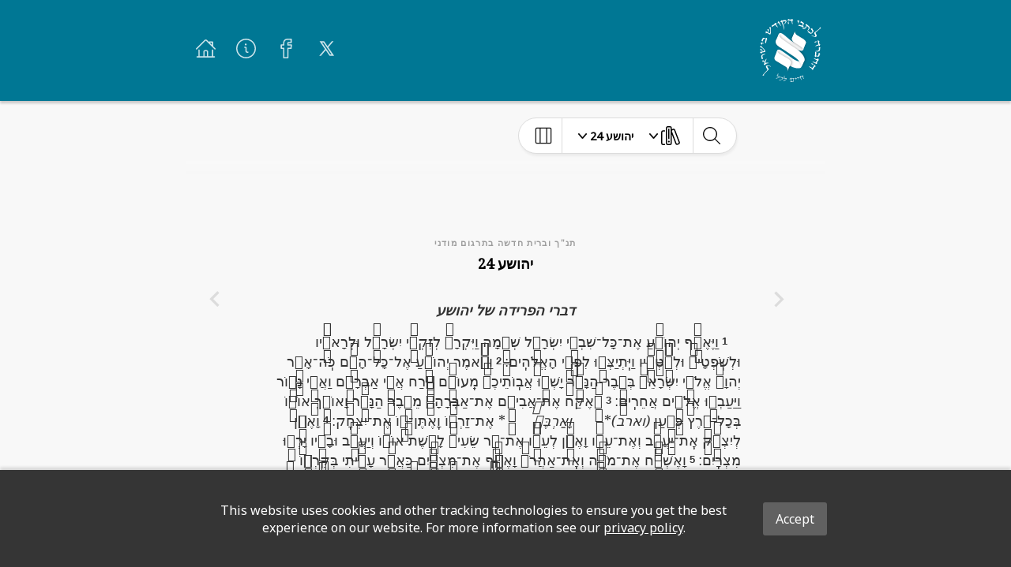

--- FILE ---
content_type: image/svg+xml
request_url: https://global-bible-images-prod.s3.amazonaws.com/aec6dcc3-051c-4d8e-b3f8-909575a127cd_bible-society-of-israel-white-icon.svg
body_size: 50557
content:
<svg id="Layer_1" data-name="Layer 1" xmlns="http://www.w3.org/2000/svg" xmlns:xlink="http://www.w3.org/1999/xlink" viewBox="0 0 169 210"><defs><style>.cls-1{fill:#fff;}.cls-2{opacity:0.25;}.cls-2,.cls-3{isolation:isolate;}.cls-3{opacity:0.3;}</style></defs><title>Artboard 1</title><g id="alef"><path class="cls-1" d="M32.67,22.69C46.67,9.62,80.35,61,108.88,65.53,127.34,68.43,144.57,94,144.57,94l-1.89,4.49c-4.15,4-6.69,5.57-35.73-2.77S27.57,33.43,27.57,33.43Z"/><path class="cls-1" d="M24.39,98.78c.46-1.47,4.27-3.62,10.34-2.14,4.76,1.16,32.07,20.33,44.06,29,15.62,11.29,37.3,29.74,60.12,22.8,12.3-3.73-3.21,24.94-3.21,24.94s-1.3,2.92-1.89,3.8c-2.41,3.59-21.11,11.65-62-12.4s-50.12-55.17-50.12-55.17S23.56,101.45,24.39,98.78Z"/><image class="cls-2" width="97" height="117" transform="translate(72)" xlink:href="[data-uri]"/><path class="cls-1" d="M145.53,48.82,118.64,32.67s-15.46-7.42-13.11-20.26L91.53,43S87.31,52.18,99,62.13c0,0,22.73,13.18,29.87,18.24,4.63,3.27,15.87,12.93,13.74,18.07l12.83-31.68S159.78,60.23,145.53,48.82Z"/><image class="cls-3" width="164" height="185" transform="translate(4 7)" xlink:href="[data-uri]"/><path class="cls-1" d="M93.3,81S59.88,57.88,45,47C38.22,42.1,28.73,31,32.67,22.67L17.12,55.42S12.84,68.24,26.64,79c4.84,3.76,6.2,5,6.51,5.3.75.25,7.09,3.73,47.21,30.12,26,17.08,33.19,22.13,43.11,33.44,9.54,10.88,13.22,22.43,10.89,28.27l14.83-29.79s4.28-11.21-10.1-28.58C139.09,117.75,127.56,101.12,93.3,81Z"/><image class="cls-3" width="107" height="127" transform="translate(0 83)" xlink:href="[data-uri]"/><path class="cls-1" d="M75.3,138.27,35.39,115.61s-13-7.14-11-16.83L11.82,129.89s-3.63,10.37,4.77,16.72l45,26.78s13.27,6,8.79,21.33l16.23-35.39S91.91,149.52,75.3,138.27Z"/></g></svg>